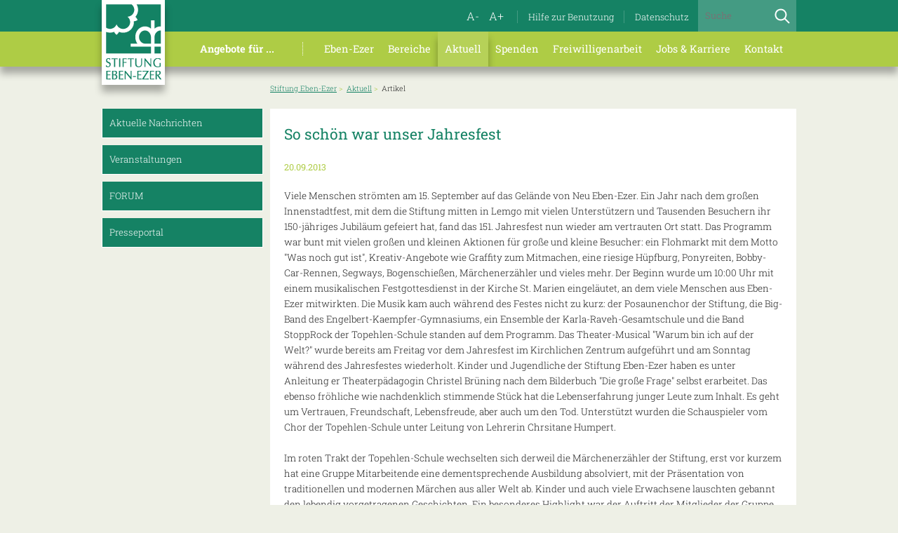

--- FILE ---
content_type: text/html; charset=utf-8
request_url: https://www.eben-ezer.de/artikel/so-schoen-war-unser-jahresfest.html
body_size: 8182
content:
<!DOCTYPE html>
<html lang="de">
<head>

  <meta charset="utf-8">
  <title>So schön war unser Jahresfest - Stiftung Eben-Ezer  	</title>
  <base href="https://www.eben-ezer.de/"><!--[if IE]></base><![endif]-->

    <meta name="robots" content="index,follow">
    <meta name="description" content="">
  <meta name="keywords" content="">
  <meta name="generator" content="Contao Open Source CMS">

  <meta name="viewport" content="width=device-width,initial-scale=1.0">
  <style>#left{width:240px;right:240px}#container{padding-left:240px}</style>
  <link rel="stylesheet" href="assets/css/layout.min.css,responsive.min.css,colorbox.min.css,swipe.min.css...-58f6ce64.css">    <script src="assets/js/jquery.min.js-c31f118d.js"></script><meta property="og:image" content="https://www.eben-ezer.de/assets/images/5/jahresfest_2013-7c2cad3c.jpg"><link type="application/rss+xml" rel="alternate" href="http://www.eben-ezer.de/share/rss_nachrichten.xml" title="Aktuelle Nachrichten"><link type="application/rss+xml" rel="alternate" href="http://www.eben-ezer.de/share/rss_veranstaltungen.xml" title="Aktuelle Veranstaltungen"><meta name="viewport" content="width=device-width, initial-scale=1.0">
<meta name="apple-mobile-web-app-title" content="Eben-Ezer">
<!--<script src="/files/ebenezer/theme/scripts/cookieconsent/cookieconsent.min.js"></script>
<link type="text/css" href="/files/ebenezer/theme/scripts/cookieconsent/cookieconsent.min.css" rel="stylesheet">-->
  
    <script src="/files/ebenezer/theme/scripts/jquery-migrate-1.4.1.min.js"></script>
</head>
<body class="mac chrome blink ch131 cookies-not-set">

  
  <div id="wrapper">
  
  <div id="page">

          <header id="header">
          
<div class="container">
<div id="logo">
	<h1><a href="/" class="logolink"><span class="hidden">Stiftung Eben-Ezer</span></a></h1>
	<img src="files/ebenezer/theme/images/logo@2x.png" style="width: 90px; height: auto;" alt="Eben-Ezer Logo" class="hidden" id="printlogo">
</div>
<!--<div id="dev"></div>-->
</div>
<div id="top" class="dark_bg">
	<div class="container">
		<div id="fontsize" class="nomobile">
			<a href="javascript:void(0);" class="fontsize_link fontsize_minus">A-</a>
			<a href="javascript:void(0);" class="fontsize_link fontsize_plus">A+</a>
			<a href="kontakt/hinweise-zur-benutzung.html"  class="help" title="Hinweise zur Benutzung der Internetseite">Hilfe zur Benutzung</a>
			<a href="datenschutz.html"  class="help" title="Hinweise zum Datenschutz">Datenschutz</a>
		</div>
				
		<div id="search" class="soft_dark_bg">
			<form action="/service-kontakt/suche.html" id="tl_search" method="get">
				<input type="search" name="keywords" placeholder="Suche" class="search_input soft_dark_bg">
				<input type="image" src="/files/ebenezer/theme/images/blind.png" name="search_submit" class="search_submit" alt="S">
			</form>
		</div>
	</div>		
</div>
<!-- indexer::stop -->
<nav class="mod_navigation block" itemscope itemtype="http://schema.org/SiteNavigationElement">

  
  <a href="artikel/so-schoen-war-unser-jahresfest.html#skipNavigation2" class="invisible">Navigation überspringen</a>

  
<div id="navi" class="light_bg">
<div class="container">
	<div class="navi_toggle nodesktop"><span class="hidden">Menü</span></div>
	<nav>

<ul class="level_1 normal 1">
            <li class="submenu first angebote"><a href="angebote.html" title="Angebote für ..." class="submenu first">Angebote für ...</a>

<ul class="level_2 dropdownnavi 2">
            <li class="first angebote/menschen-mit-behinderung"><a href="angebote/menschen-mit-behinderung.html" title="Menschen mit Behinderung" class="first">Menschen mit Behinderung</a></li>
                <li><a href="https://kinder-jugendliche.eben-ezer.de/kinder-und-jugendliche-stiftung-eben-ezer.html" title="Kinder &amp; junge Erwachsene">Kinder & junge Erwachsene</a></li>
                <li><a href="angebote/angehoerige.html" title="Angehörige">Angehörige</a></li>
                <li><a href="bereiche/bereiche/diakonie-ambulant.html" title="Ältere Menschen">Ältere Menschen</a></li>
                <li><a href="angebote/mitarbeitende.html" title="Mitarbeiter*innen">Mitarbeiter*innen</a></li>
                <li class="last angebote/berufliche-bildung"><a href="angebote/berufliche-bildung.html" title="Berufliche Bildung" class="last">Berufliche Bildung</a></li>
      </ul>

</li>
                <li class="submenu eben-ezer"><a href="eben-ezer.html" title="Eben-Ezer" class="submenu">Eben-Ezer</a>

<ul class="level_2 dropdownnavi 2">
            <li class="first ueber-uns"><a href="ueber-uns.html" title="Über uns" class="first">Über uns</a></li>
                <li><a href="geschichte.html" title="Geschichte">Geschichte</a></li>
                <li class="submenu geschichte/digitales-gedenkbuch"><a href="geschichte/digitales-gedenkbuch.html" title="Gegen das Vergessen" class="submenu">Gegen das Vergessen</a>

<ul class="level_3 bigdropdownnavi 3">
            <li class="first eben-ezer/geschichte/digitales-gedenkbuch/euthanasie"><a href="eben-ezer/geschichte/digitales-gedenkbuch/euthanasie.html" title="Digitales Gedenkbuch Euthanasie" class="first">Digitales Gedenkbuch Euthanasie</a></li>
                <li><a href="eben-ezer/geschichte/digitales-gedenkbuch/zwangssterilisation.html" title="Digitales Gedenkbuch Zwangssterilisation">Digitales Gedenkbuch Zwangssterilisation</a></li>
                <li class="last eben-ezer/geschichte/digitales-gedenkbuch/publikationen-und-dokumentationen"><a href="eben-ezer/geschichte/digitales-gedenkbuch/publikationen-und-dokumentationen.html" title="Publikationen und Dokumentationen" class="last">Publikationen und Dokumentationen</a></li>
      </ul>

</li>
                <li><a href="ansprechpartner.html" title="Ansprechpartner*innen">Ansprechpartner*innen</a></li>
                <li><a href="eben-ezer/stiftungsfilme.html" title="Stiftungsfilme">Stiftungsfilme</a></li>
                <li class="last kooperationspartner"><a href="kooperationspartner.html" title="Kooperationspartner" class="last">Kooperationspartner</a></li>
      </ul>

</li>
                <li class="submenu bereiche"><a href="bereiche.html" title="Bereiche" class="submenu">Bereiche</a>

<ul class="level_2 dropdownnavi 2">
            <li class="submenu first bereiche/bereiche"><a href="bereiche/bereiche.html" title="Bereiche" class="submenu first">Bereiche</a>

<ul class="level_3 bigdropdownnavi 3">
            <li class="first wohnen"><a href="wohnen.html" title="Wohnen" class="first">Wohnen</a></li>
                <li><a href="bereiche/bereiche/werkstatt-fuer-behinderte-menschen.html" title="eeWerk">eeWerk</a></li>
                <li><a href="foerderstaette.html" title="Förderstätte">Förderstätte</a></li>
                <li><a href="haus-der-vielfalt.html" title="Haus der Vielfalt">Haus der Vielfalt</a></li>
                <li><a href="kirchengemeinde.html" title="Kirchengemeinde">Kirchengemeinde</a></li>
                <li><a href="kirchenmusik-eben-ezer.html" title="Kirchenmusik Eben-Ezer">Kirchenmusik Eben-Ezer</a></li>
                <li><a href="kunstwerkstatt.html" title="Kunstwerkstatt">Kunstwerkstatt</a></li>
                <li><a href="medizinisch-psychologisch-therapeutischer-bereich.html" title="Medizin, Psychologie und Therapie">Medizin, Psychologie und Therapie</a></li>
                <li class="last tierprojekt-animal"><a href="tierprojekt-animal.html" title="Tierprojekt ANIMAL" class="last">Tierprojekt ANIMAL</a></li>
      </ul>

</li>
                <li class="submenu bereiche/stiftungsbetriebe"><a href="bereiche/stiftungsbetriebe.html" title="Stiftungsbetriebe" class="submenu">Stiftungsbetriebe</a>

<ul class="level_3 bigdropdownnavi 3">
            <li class="first cafe-vielfalt"><a href="cafe-vielfalt.html" title="Café Vielfalt" class="first">Café Vielfalt</a></li>
                <li><a href="bereiche/bereiche/diakonie-ambulant.html" title="Diakonie ambulant">Diakonie ambulant</a></li>
                <li><a href="bereiche/garten-und-landschaftsbau.html" title="Garten- und Landschaftsbau">Garten- und Landschaftsbau</a></li>
                <li><a href="liemer-lilie.html" title="Liemer Lilie">Liemer Lilie</a></li>
                <li><a href="bereiche/stiftungsbetriebe/kleiderspenden-boutique.html" title="Kleiderspenden/Boutique">Kleiderspenden/Boutique</a></li>
                <li><a href="http://eben-ezer-werkstattshop.de/" title="eeWerk-Shop" target="_blank">eeWerk-Shop</a></li>
                <li class="last bereiche/stiftungsbetriebe/integrative-sportgemeinschaft-eben-ezer-e-v"><a href="http://www.isg-eben-ezer.de" title="Integrative Sportgemeinschaft Eben-Ezer e. V." class="last" target="_blank">Integrative Sportgemeinschaft Eben-Ezer e. V.</a></li>
      </ul>

</li>
                <li class="submenu last bereiche/bildungsangebote"><a href="bereiche/bildungsangebote.html" title="Bildungsangebote" class="submenu last">Bildungsangebote</a>

<ul class="level_3 bigdropdownnavi 3">
            <li class="first berufskolleg"><a href="berufskolleg.html" title="Berufskolleg" class="first">Berufskolleg</a></li>
                <li><a href="https://kinder-jugendliche.eben-ezer.de/startseite.html" title="Bereich Kinder und junge Erwachsene" target="_blank">Bereich Kinder und junge Erwachsene</a></li>
                <li><a href="https://kitas.eben-ezer.de/" title="Kindertageseinrichtungen / Familienzentren" target="_blank">Kindertageseinrichtungen / Familienzentren</a></li>
                <li><a href="https://kinder-jugendliche.eben-ezer.de/unsere-angebote/jugendhilfe.html" title="Jugendhilfe" target="_blank">Jugendhilfe</a></li>
                <li><a href="https://topehlen-schule.eben-ezer.de/" title="Topehlen-Schule" target="_blank">Topehlen-Schule</a></li>
                <li><a href="https://ostschule.eben-ezer.de" title="Ostschule" target="_blank">Ostschule</a></li>
                <li class="last bereiche/bildungsangebote/begleitete-elternschaft"><a href="https://familien.eben-ezer.de" title="Begleitete Elternschaft" class="last" target="_blank">Begleitete Elternschaft</a></li>
      </ul>

</li>
      </ul>

</li>
                <li class="submenu trail aktuell"><a href="aktuelle-nachrichten.html" title="Aktuell" class="submenu trail">Aktuell</a>

<ul class="level_2 dropdownnavi 2">
            <li class="sibling first aktuelle-nachrichten"><a href="aktuelle-nachrichten.html" title="Aktuelle Nachrichten" class="sibling first">Aktuelle Nachrichten</a></li>
                <li class="sibling veranstaltungen"><a href="veranstaltungen.html" title="Veranstaltungen" class="sibling">Veranstaltungen</a></li>
                <li class="sibling aktuell/forum"><a href="https://www.eben-ezer.de/files/ebenezer/downloads/forum/eben-ezer-forum-2025-3.pdf" title="FORUM" class="sibling" target="_blank">FORUM</a></li>
                <li class="submenu sibling last presseportal"><a href="presseportal.html" title="Presseportal" class="submenu sibling last">Presseportal</a>

<ul class="level_3 bigdropdownnavi 3">
            <li class="first aktuell/presseportal/pressearchiv"><a href="aktuell/presseportal/pressearchiv.html" title="Pressearchiv" class="first">Pressearchiv</a></li>
                <li class="last aktuell/pressespiegel-archiv"><a href="aktuell/pressespiegel-archiv.html" title="Pressespiegel (Archiv)" class="last">Pressespiegel (Archiv)</a></li>
      </ul>

</li>
      </ul>

</li>
                <li class="submenu spenden"><a href="spenden.html" title="Spenden" class="submenu">Spenden</a>

<ul class="level_2 dropdownnavi 2">
            <li class="first spenden/online-spende"><a href="spenden/online-spende.html" title="Online-Spende" class="first">Online-Spende</a></li>
                <li class="last spenden/vermaechtnisse-und-nachlaesse"><a href="spenden/vermaechtnisse-und-nachlaesse.html" title="Vermächtnisse und Nachlässe" class="last">Vermächtnisse und Nachlässe</a></li>
      </ul>

</li>
                <li class="submenu freiwilligenarbeit"><a href="freiwilligenarbeit.html" title="Freiwilligenarbeit" class="submenu">Freiwilligenarbeit</a>

<ul class="level_2 dropdownnavi 2">
            <li class="first freiwilligenarbeit/foerderverein"><a href="freiwilligenarbeit/foerderverein.html" title="Förderverein" class="first">Förderverein</a></li>
                <li class="last freiwilligenarbeit/ehrenamt-und-freiwilliges-engagement"><a href="freiwilligenarbeit/ehrenamt-und-freiwilliges-engagement.html" title="Ehrenamt und freiwilliges Engagement" class="last">Ehrenamt und freiwilliges Engagement</a></li>
      </ul>

</li>
                <li class="submenu karriere"><a href="https://karriere.eben-ezer.de/" title="Jobs &amp; Karriere" class="submenu" target="_blank">Jobs & Karriere</a>

<ul class="level_2 dropdownnavi 2">
            <li class="first karriere/zum-karriereportal"><a href="https://karriere.eben-ezer.de" title="zum Karriereportal" class="first" target="_blank">zum Karriereportal</a></li>
                <li class="last bewerbung"><a href="bewerbung.html" title="Bewerbung" class="last">Bewerbung</a></li>
      </ul>

</li>
                <li class="submenu last kontakt"><a href="kontakt.html" title="Kontakt" class="submenu last">Kontakt</a>

<ul class="level_2 dropdownnavi 2">
            <li class="first anfahrt"><a href="anfahrt.html" title="Anfahrt" class="first">Anfahrt</a></li>
                <li><a href="ansprechpartner.html" title="Ansprechpartner*innen">Ansprechpartner*innen</a></li>
                <li><a href="datenschutz.html" title="Datenschutz">Datenschutz</a></li>
                <li class="last impressum"><a href="impressum.html" title="Impressum" class="last">Impressum</a></li>
      </ul>

</li>
      </ul>

	</nav>
</div>
</div>

  <span id="skipNavigation2" class="invisible"></span>

</nav>
<!-- indexer::continue -->
      </header>
    
    
    
    <div class="container">
    <div class="custom">

<div id="headerimg">
<div class="inside">

</div>
</div>

</div>
    <div id="container">

          <div id="main" class="main_content">
	        <div class="inside">
		        
<!-- indexer::stop -->
<div class="mod_breadcrumb block">

        
  
  <ul class="rs_skip">
                          <li class="first"><a href="" title="Stiftung Eben-Ezer">Stiftung Eben-Ezer</a></li>
                                    <li><a href="aktuelle-nachrichten.html" title="Aktuell">Aktuell</a></li>
                                    <li class="active last">Artikel</li>
                </ul>


</div>
<!-- indexer::continue -->


  <div class="mod_article first last block" id="article-10">
    
          <div class="mod_newsreader block">

  
  

<div class="layout_full block">

  <h2>So schön war unser Jahresfest</h2>
  
    


      <p class="info"><time datetime="2013-09-20T10:22:00+02:00">20.09.2013</time>  </p>
  
  
      
<div class="ce_text block">

        
  

      <p>Viele Menschen strömten am 15. September auf das Gelände von Neu Eben-Ezer. Ein Jahr nach dem großen Innenstadtfest, mit dem die Stiftung mitten in Lemgo mit vielen Unterstützern und Tausenden Besuchern ihr 150-jähriges Jubiläum gefeiert hat, fand das 151. Jahresfest nun wieder am vertrauten Ort statt. Das Programm war bunt mit vielen großen und kleinen Aktionen für große und kleine Besucher: ein Flohmarkt mit dem Motto "Was noch gut ist", Kreativ-Angebote wie Graffity zum Mitmachen, eine riesige Hüpfburg, Ponyreiten, Bobby-Car-Rennen, Segways, Bogenschießen, Märchenerzähler und vieles mehr. Der Beginn wurde um 10:00 Uhr mit einem musikalischen Festgottesdienst in der Kirche St. Marien eingeläutet, an dem viele Menschen aus Eben-Ezer mitwirkten. Die Musik kam auch während des Festes nicht zu kurz: der Posaunenchor der Stiftung, die Big-Band des Engelbert-Kaempfer-Gymnasiums, ein Ensemble der Karla-Raveh-Gesamtschule und die Band StoppRock der Topehlen-Schule standen auf dem Programm. Das Theater-Musical "Warum bin ich auf der Welt?" wurde bereits am Freitag vor dem Jahresfest im Kirchlichen Zentrum aufgeführt und am Sonntag während des Jahresfestes wiederholt. Kinder und Jugendliche der Stiftung Eben-Ezer haben es unter Anleitung er Theaterpädagogin Christel Brüning nach dem Bilderbuch "Die große Frage" selbst erarbeitet. Das ebenso fröhliche wie nachdenklich stimmende Stück hat die Lebenserfahrung junger Leute zum Inhalt. Es geht um Vertrauen, Freundschaft, Lebensfreude, aber auch um den Tod. Unterstützt wurden die Schauspieler vom Chor der Topehlen-Schule unter Leitung von Lehrerin Chrsitane Humpert.<br><br>Im roten Trakt der Topehlen-Schule wechselten sich derweil die Märchenerzähler der Stiftung, erst vor kurzem hat eine Gruppe Mitarbeitende eine dementsprechende Ausbildung absolviert, mit der Präsentation von traditionellen und modernen Märchen aus aller Welt ab. Kinder und auch viele Erwachsene lauschten gebannt den lebendig vorgetragenen Geschichten. Ein besonderes Highlight war der Auftritt der Mitglieder der Gruppe "Heiden Spektakel". Die Mittelalterfans hatten im Eingangsbereich von Neu Eben-Ezer vor dem Kesselhaus ein uriges Lager, wie sie zur Zeit unserer Altvorderen üblich waren, aufgeschlagen und demonstrierten in typischen Gewändern und in alter Sprache sehr lebensecht das damalige Lagerleben. Eine sehr alte Flechttechnik, das Finger-Loopen, wurde gezeigt und konnte ausprobiert werden. Ein Feuerspucker führte sein Können vor, ein Ritter präsentierte stolz seine Waffen und erklärte die Rüstung, die damals im Kampf getragen wurde. "Ein Kettenhemd, wie ich es trage, wiegt rund 40 Kilo. Es zu tragen ist ein tolles Gefühl – wenn man sich daran gewöhnt hat", sagte er dem erstaunten Publikum.<br><br>Als Moderator und Walking Act hatten die Organisatoren Rapunzel verpflichtet, die samt Zopf und Turm und in Begleitung eines weiblichen Prinzen auf dem Gelände unterwegs war und schwatzend mit den Leuten in Kontakt trat. Rapunzel wurde von dem Schauspieler Matthias Mawick vom Stelzentheater Bielefeld dargestellt. Eine skurrile Performance, die bei großen und kleinen Gästen sehr gut ankam und für viele Lacher sorgte. Das traditionelle Fußballspiel "Bewohner gegen Mitarbeiter" am Ende des Festes ging unentschieden aus (3:3).</p>  
  
  

</div>

<div class="ce_gallery block">

        
  
  
<ul class="cols_3" itemscope itemtype="http://schema.org/ImageGallery">
                    <li class="row_0 row_first even col_0 col_first">
          
<figure class="image_container" style="margin-top:20px;margin-right:20px;">
      <a href="files/ebenezer/nachrichten/jahresfest_2013.jpg" data-lightbox="lb324">
  
  

<img src="assets/images/c/jahresfest_2013-d0b6c027.jpg" width="210" height="140" alt="" itemprop="image">


      </a>
  
  </figure>
        </li>
                        <li class="row_0 row_first even col_1">
          
<figure class="image_container" style="margin-top:20px;margin-right:20px;">
      <a href="files/ebenezer/nachrichten/jahresfest_2013_02.jpg" data-lightbox="lb324">
  
  

<img src="assets/images/9/jahresfest_2013_02-78edef86.jpg" width="210" height="140" alt="" itemprop="image">


      </a>
  
  </figure>
        </li>
                        <li class="row_0 row_first even col_2 col_last">
          
<figure class="image_container" style="margin-top:20px;margin-right:20px;">
      <a href="files/ebenezer/nachrichten/jahresfest_2013_03.jpg" data-lightbox="lb324">
  
  

<img src="assets/images/8/jahresfest_2013_03-2fe0c65c.jpg" width="210" height="140" alt="" itemprop="image">


      </a>
  
  </figure>
        </li>
                              <li class="row_1 odd col_0 col_first">
          
<figure class="image_container" style="margin-top:20px;margin-right:20px;">
      <a href="files/ebenezer/nachrichten/jahresfest_2013_04.jpg" data-lightbox="lb324">
  
  

<img src="assets/images/5/jahresfest_2013_04-383cbd9c.jpg" width="210" height="140" alt="" itemprop="image">


      </a>
  
  </figure>
        </li>
                        <li class="row_1 odd col_1">
          
<figure class="image_container" style="margin-top:20px;margin-right:20px;">
      <a href="files/ebenezer/nachrichten/jahresfest_2013_05.jpg" data-lightbox="lb324">
  
  

<img src="assets/images/3/jahresfest_2013_05-d80ce752.jpg" width="210" height="140" alt="" itemprop="image">


      </a>
  
  </figure>
        </li>
                        <li class="row_1 odd col_2 col_last">
          
<figure class="image_container" style="margin-top:20px;margin-right:20px;">
      <a href="files/ebenezer/nachrichten/jahresfest_2013_06.jpg" data-lightbox="lb324">
  
  

<img src="assets/images/c/jahresfest_2013_06-6970ae4e.jpg" width="210" height="140" alt="" itemprop="image">


      </a>
  
  </figure>
        </li>
                              <li class="row_2 even col_0 col_first">
          
<figure class="image_container" style="margin-top:20px;margin-right:20px;">
      <a href="files/ebenezer/nachrichten/jahresfest_2013_07.jpg" data-lightbox="lb324">
  
  

<img src="assets/images/3/jahresfest_2013_07-818ab9b8.jpg" width="210" height="140" alt="" itemprop="image">


      </a>
  
  </figure>
        </li>
                        <li class="row_2 even col_1">
          
<figure class="image_container" style="margin-top:20px;margin-right:20px;">
      <a href="files/ebenezer/nachrichten/jahresfest_2013_08.jpg" data-lightbox="lb324">
  
  

<img src="assets/images/4/jahresfest_2013_08-c1f210f5.jpg" width="210" height="140" alt="" itemprop="image">


      </a>
  
  </figure>
        </li>
                        <li class="row_2 even col_2 col_last">
          
<figure class="image_container" style="margin-top:20px;margin-right:20px;">
      <a href="files/ebenezer/nachrichten/jahresfest_2013_09.jpg" data-lightbox="lb324">
  
  

<img src="assets/images/2/jahresfest_2013_09-ba9e4192.jpg" width="210" height="140" alt="" itemprop="image">


      </a>
  
  </figure>
        </li>
                              <li class="row_3 odd col_0 col_first">
          
<figure class="image_container" style="margin-top:20px;margin-right:20px;">
      <a href="files/ebenezer/nachrichten/jahresfest_2013_10.jpg" data-lightbox="lb324">
  
  

<img src="assets/images/a/jahresfest_2013_10-520051da.jpg" width="210" height="140" alt="" itemprop="image">


      </a>
  
  </figure>
        </li>
                        <li class="row_3 odd col_1">
          
<figure class="image_container" style="margin-top:20px;margin-right:20px;">
      <a href="files/ebenezer/nachrichten/jahresfest_2013_11.jpg" data-lightbox="lb324">
  
  

<img src="assets/images/5/jahresfest_2013_11-f7108b81.jpg" width="210" height="140" alt="" itemprop="image">


      </a>
  
  </figure>
        </li>
                        <li class="row_3 odd col_2 col_last">
          
<figure class="image_container" style="margin-top:20px;margin-right:20px;">
      <a href="files/ebenezer/nachrichten/jahresfest_2013_12.jpg" data-lightbox="lb324">
  
  

<img src="assets/images/6/jahresfest_2013_12-15f080d1.jpg" width="210" height="140" alt="" itemprop="image">


      </a>
  
  </figure>
        </li>
                              <li class="row_4 even col_0 col_first">
          
<figure class="image_container" style="margin-top:20px;margin-right:20px;">
      <a href="files/ebenezer/nachrichten/jahresfest_2013_13.jpg" data-lightbox="lb324">
  
  

<img src="assets/images/c/jahresfest_2013_13-ec74fb21.jpg" width="210" height="140" alt="" itemprop="image">


      </a>
  
  </figure>
        </li>
                        <li class="row_4 even col_1">
          
<figure class="image_container" style="margin-top:20px;margin-right:20px;">
      <a href="files/ebenezer/nachrichten/jahresfest_2013_14.jpg" data-lightbox="lb324">
  
  

<img src="assets/images/d/jahresfest_2013_14-c78dd2e5.jpg" width="210" height="140" alt="" itemprop="image">


      </a>
  
  </figure>
        </li>
                        <li class="row_4 even col_2 col_last">
          
<figure class="image_container" style="margin-top:20px;margin-right:20px;">
      <a href="files/ebenezer/nachrichten/jahresfest_2013_15.jpg" data-lightbox="lb324">
  
  

<img src="assets/images/8/jahresfest_2013_15-c3354717.jpg" width="210" height="140" alt="" itemprop="image">


      </a>
  
  </figure>
        </li>
                              <li class="row_5 row_last odd col_0 col_first">
          
<figure class="image_container" style="margin-top:20px;margin-right:20px;">
      <a href="files/ebenezer/nachrichten/jahresfest_2013_16.jpg" data-lightbox="lb324">
  
  

<img src="assets/images/5/jahresfest_2013_16-55a33ece.jpg" width="210" height="140" alt="" itemprop="image">


      </a>
  
  </figure>
        </li>
                        <li class="row_5 row_last odd col_1">
          
<figure class="image_container" style="margin-top:20px;margin-right:20px;">
      <a href="files/ebenezer/nachrichten/jahresfest_2013_17.jpg" data-lightbox="lb324">
  
  

<img src="assets/images/7/jahresfest_2013_17-1ef10974.jpg" width="210" height="140" alt="" itemprop="image">


      </a>
  
  </figure>
        </li>
                        <li class="row_5 row_last odd col_2 col_last">
          
<figure class="image_container" style="margin-top:20px;margin-right:20px;">
      <a href="files/ebenezer/nachrichten/jahresfest_2013_18.jpg" data-lightbox="lb324">
  
  

<img src="assets/images/d/jahresfest_2013_18-459c59bb.jpg" width="210" height="140" alt="" itemprop="image">


      </a>
  
  </figure>
        </li>
            </ul>
  

</div>

<div class="ce_hyperlink block">

            <h2>Weitere Informationen</h2>
      
  
<div class="linkit">  
      <a href="http://bilder.lz-online.de/lemgo/stadtfest_in_eben-ezer/1131457.html" class="more hyperlink_txt" title="Hier geht´s zur LZ-Bildergalerie" target="_blank">
      Hier geht´s zur LZ-Bildergalerie    </a>
  </div>  


</div>
  
  
</div>

  <!-- indexer::stop -->
  <p class="back"><a href="javascript:history.go(-1)" class="more_button light_bg" title="Zurück">+ Zurück</a></p>
  <!-- indexer::continue -->

  
</div>
    
      </div>

		        	        </div>
          </div>
        
          	        <aside id="left">
	          <div class="inside">
	            
<!-- indexer::stop -->
<nav class="mod_navigation block" itemscope itemtype="http://schema.org/SiteNavigationElement">

  
  <a href="artikel/so-schoen-war-unser-jahresfest.html#skipNavigation22" class="invisible">Navigation überspringen</a>

  <div id="subnavi">
<nav>
<ul class="level_1">
            <li class="sibling first"><a href="aktuelle-nachrichten.html" title="Aktuelle Nachrichten" class="sibling first">Aktuelle Nachrichten</a></li>
                <li class="sibling"><a href="veranstaltungen.html" title="Veranstaltungen" class="sibling">Veranstaltungen</a></li>
                <li class="sibling"><a href="https://www.eben-ezer.de/files/ebenezer/downloads/forum/eben-ezer-forum-2025-3.pdf" title="FORUM" class="sibling" target="_blank">FORUM</a></li>
                <li class="submenu sibling last"><a href="presseportal.html" title="Presseportal" class="submenu sibling last">Presseportal</a><ul class="level_2">
            <li class="first"><a href="aktuell/presseportal/pressearchiv.html" title="Pressearchiv" class="first">Pressearchiv</a></li>
                <li class="last"><a href="aktuell/pressespiegel-archiv.html" title="Pressespiegel (Archiv)" class="last">Pressespiegel (Archiv)</a></li>
      </ul>
</li>
      </ul>
</nav>
</div>

  <span id="skipNavigation22" class="invisible"></span>

</nav>
<!-- indexer::continue -->
	          </div>
	        </aside>
	              
	      	      
	</div>
	    </div>
    

          <footer id="footer" class="soft_light_bg">
          
<div class="footer_text light_bg">
	<div class="container">
		<strong>Stiftung Eben-Ezer</strong>  <span class="dot">.</span>  Diakonie für ein Leben in Vielfalt  <span class="dot">.</span>  Volkeningweg 2-4   <span class="dot">.</span>  32657 Lemgo  <span class="dot">.</span>  Tel. 05261 215-0  <span class="dot">.</span>  E-Mail: <a href="&#109;&#97;&#105;&#108;&#116;&#111;&#58;&#105;&#x6E;&#102;&#x6F;&#64;&#x65;&#98;&#x65;&#110;&#x2D;&#101;&#x7A;&#101;&#x72;&#46;&#x64;&#101;" class="email">&#105;&#x6E;&#102;&#x6F;&#64;&#x65;&#98;&#x65;&#110;&#x2D;&#101;&#x7A;&#101;&#x72;&#46;&#x64;&#101;</a>
	</div>
</div>
<!-- indexer::stop -->
<div class="mod_sitemap block">

        
  
  <div class="footer_sitemap dark nomobile">
<div class="container">
	<nav>
	<ul class="level_1">
	  	    	    <li class="submenu first"><h6><a href="angebote.html" title="Angebote für ..." class="submenu first">Angebote für ...</a></h6>
	<ul class="level_2">
	  	      <li class="first"><a href="angebote/menschen-mit-behinderung.html" title="Menschen mit Behinderung" class="first">Menschen mit Behinderung</a></li>
	  	      <li><a href="https://kinder-jugendliche.eben-ezer.de/kinder-und-jugendliche-stiftung-eben-ezer.html" title="Kinder &amp; junge Erwachsene">Kinder & junge Erwachsene</a></li>
	  	      <li><a href="angebote/angehoerige.html" title="Angehörige">Angehörige</a></li>
	  	      <li><a href="bereiche/bereiche/diakonie-ambulant.html" title="Ältere Menschen">Ältere Menschen</a></li>
	  	      <li><a href="angebote/mitarbeitende.html" title="Mitarbeiter*innen">Mitarbeiter*innen</a></li>
	  	      <li class="last"><a href="angebote/berufliche-bildung.html" title="Berufliche Bildung" class="last">Berufliche Bildung</a></li>
	  	</ul>
	
</li>
	 		  	    	    <li class="submenu"><h6><a href="eben-ezer.html" title="Eben-Ezer" class="submenu">Eben-Ezer</a></h6>
	<ul class="level_2">
	  	      <li class="first"><a href="ueber-uns.html" title="Über uns" class="first">Über uns</a></li>
	  	      <li><a href="geschichte.html" title="Geschichte">Geschichte</a></li>
	  	      <li><a href="geschichte/digitales-gedenkbuch.html" title="Gegen das Vergessen">Gegen das Vergessen</a></li>
	  	      <li><a href="ansprechpartner.html" title="Ansprechpartner*innen">Ansprechpartner*innen</a></li>
	  	      <li><a href="eben-ezer/stiftungsfilme.html" title="Stiftungsfilme">Stiftungsfilme</a></li>
	  	      <li class="last"><a href="kooperationspartner.html" title="Kooperationspartner" class="last">Kooperationspartner</a></li>
	  	</ul>
	
</li>
	 		  	    	    <li class="submenu"><h6><a href="bereiche.html" title="Bereiche" class="submenu">Bereiche</a></h6>
	<ul class="level_2">
	  	      <li class="first"><a href="bereiche/bereiche.html" title="Bereiche" class="first">Bereiche</a></li>
	  	      <li><a href="bereiche/stiftungsbetriebe.html" title="Stiftungsbetriebe">Stiftungsbetriebe</a></li>
	  	      <li class="last"><a href="bereiche/bildungsangebote.html" title="Bildungsangebote" class="last">Bildungsangebote</a></li>
	  	</ul>
	
</li>
	 		  	    	    <li class="submenu trail"><h6><a href="aktuelle-nachrichten.html" title="Aktuell" class="submenu trail">Aktuell</a></h6>
	<ul class="level_2">
	  	      <li class="sibling first"><a href="aktuelle-nachrichten.html" title="Aktuelle Nachrichten" class="sibling first">Aktuelle Nachrichten</a></li>
	  	      <li class="sibling"><a href="veranstaltungen.html" title="Veranstaltungen" class="sibling">Veranstaltungen</a></li>
	  	      <li class="sibling"><a href="https://www.eben-ezer.de/files/ebenezer/downloads/forum/eben-ezer-forum-2025-3.pdf" title="FORUM" class="sibling" target="_blank">FORUM</a></li>
	  	      <li class="sibling last"><a href="presseportal.html" title="Presseportal" class="sibling last">Presseportal</a></li>
	  	</ul>
	
</li>
	 		  	    	    <li class="submenu"><h6><a href="spenden.html" title="Spenden" class="submenu">Spenden</a></h6>
	<ul class="level_2">
	  	      <li class="first"><a href="spenden/online-spende.html" title="Online-Spende" class="first">Online-Spende</a></li>
	  	      <li class="last"><a href="spenden/vermaechtnisse-und-nachlaesse.html" title="Vermächtnisse und Nachlässe" class="last">Vermächtnisse und Nachlässe</a></li>
	  	</ul>
	
</li>
	 		  	    	    <li class="submenu"><h6><a href="freiwilligenarbeit.html" title="Freiwilligenarbeit" class="submenu">Freiwilligenarbeit</a></h6>
	<ul class="level_2">
	  	      <li class="first"><a href="freiwilligenarbeit/foerderverein.html" title="Förderverein" class="first">Förderverein</a></li>
	  	      <li class="last"><a href="freiwilligenarbeit/ehrenamt-und-freiwilliges-engagement.html" title="Ehrenamt und freiwilliges Engagement" class="last">Ehrenamt und freiwilliges Engagement</a></li>
	  	</ul>
	
</li>
	 		  	    	    <li class="submenu"><h6><a href="https://karriere.eben-ezer.de/" title="Jobs &amp; Karriere" class="submenu" target="_blank">Jobs & Karriere</a></h6>
	<ul class="level_2">
	  	      <li class="first"><a href="https://karriere.eben-ezer.de" title="zum Karriereportal" class="first" target="_blank">zum Karriereportal</a></li>
	  	      <li class="last"><a href="bewerbung.html" title="Bewerbung" class="last">Bewerbung</a></li>
	  	</ul>
	
</li>
	 		  	    	    <li class="submenu last"><h6><a href="kontakt.html" title="Kontakt" class="submenu last">Kontakt</a></h6>
	<ul class="level_2">
	  	      <li class="first"><a href="anfahrt.html" title="Anfahrt" class="first">Anfahrt</a></li>
	  	      <li><a href="ansprechpartner.html" title="Ansprechpartner*innen">Ansprechpartner*innen</a></li>
	  	      <li><a href="datenschutz.html" title="Datenschutz">Datenschutz</a></li>
	  	      <li class="last"><a href="impressum.html" title="Impressum" class="last">Impressum</a></li>
	  	</ul>
	
</li>
	 		  	</ul>
	</nav>
</div>
</div>


</div>
<!-- indexer::continue -->

<hr class="soft_light">
<div class="footer_spenden">
	<div class="container">
		<div class="cols_4">
			<div class="col_1">
				<p>Sie möchten Eben-Ezer unterstützen?  <br>Zukunft sichern, Lebensfreude spenden!</p>
			</div>
			<div class="col_2">
			<strong style="font-size: 12.4px">v. Bodelschwinghsche Stiftungen Bethel</strong><br>
Sparkasse Bielefeld<br>
DE48 4805 0161 0000 0040 77<br>
Stichwort: Eben-Ezer<br><br>
			</div>
			<div class="col_3" style="text-align: center; margin-bottom: 30px">
				<a href="spenden/online-spende.html" class="more_button dark_bg">Online-Spende</a>
			</div>
			<div class="col_4 textalign_right col_last">
				<!--<a href="&#123;&#123;link_url::7|urlattr&#125;&#125;" class="more_button pop light_bg">mehr Infos +</a>-->
				
				<div style="padding: 10px; text-align: center; margin: 0 0px">
					<a href="files/ebenezer/downloads/dokumente/urkunde-spendenzertifikat-2022-stiftung-eben-ezer.pdf" target="_blank"><img src="/files/ebenezer/downloads/logos/siegel-spendenzertifikat-deutscher-spendenrat.png" style="width: auto; height: 120px; margin: 0 auto; display: block"></a>
				</div>
			</div>
			<div class="clear"></div>
		</div>
	</div>
</div>
<div class="footer_bethel">
	<div class="container">
		<a href="https://www.bethel.de" target="_blank" class="logolink_bethel"><img src="/files/ebenezer/theme/images/logo-bethel-white.png" alt="Bethel" style="display: block; margin: 0"></a>
	</div>
</div>
<div class="footer_bottom dark_bg">
	<div class="container">
		<div class="cols_3">
			<div class="col_1 footer_bottom_imprint">
				<a href="impressum.html" title="Impressum">Impressum</a> <span class="dot">.</span>  <a href="datenschutz.html" title="Datenschutz">Datenschutz</a>  <span class="dot">.</span>  <a href="presseportal.html" title="Presseportal">Presseportal</a> 
			</div>
			<div class="col_2 footer_bottom_fb">
				<a href="https://www.facebook.com/pages/Stiftung-Eben-Ezer/135510513192266" target="_blank" class="footer_fb_icon">Eben-Ezer bei Facebook</a>&nbsp;&nbsp;&nbsp;&nbsp;
				<a href="https://www.youtube.com/channel/UCiFl-iHcpgEbH19-qi5VK4A" target="_blank" class="footer_yt_icon">Eben-Ezer bei Youtube</a>
			</div>
			<div class="col_3 footer_bottom_print_pdf nomobile">
				<!--<a href="&#123;&#123;page::alias|urlattr&#125;&#125;.html?pdf=&#123;&#123;article::id|urlattr&#125;&#125;">PDF exportieren</a>  <span class="dot">.</span> --> <a href="javascript%3Awindow.print()">Seite drucken</a> <span class="dot">.</span>  <a href="kontakt/hinweise-zur-benutzung.html" title="Hinweise zur Benutzung">Hinweise zur Benutzung</a> 
			</div>
			<div class="clear"></div>
		</div>
	</div>
</div>      </footer>
    
  </div>
  
  </div>

  
  
<script src="assets/jquery-ui/js/jquery-ui.min.js?v=1.13.2"></script>
<script>
  jQuery(function($) {
    $(document).accordion({
      // Put custom options here
      heightStyle: 'content',
      header: '.toggler',
      collapsible: true,
      create: function(event, ui) {
        ui.header.addClass('active');
        $('.toggler').attr('tabindex', 0);
      },
      activate: function(event, ui) {
        ui.newHeader.addClass('active');
        ui.oldHeader.removeClass('active');
        $('.toggler').attr('tabindex', 0);
      }
    });
  });
</script>

<script src="assets/colorbox/js/colorbox.min.js?v=1.6.4.2"></script>
<script>
  jQuery(function($) {
    $('a[data-lightbox]').map(function() {
      $(this).colorbox({
        // Put custom options here
        loop: false,
        rel: $(this).attr('data-lightbox'),
        maxWidth: '95%',
        maxHeight: '95%'
      });
    });
  });
</script>

<script src="assets/swipe/js/swipe.min.js?v=2.2.2"></script>
<script>
  (function() {
    var e = document.querySelectorAll('.content-slider, .slider-control'), c, i;
    for (i=0; i<e.length; i+=2) {
      c = e[i].getAttribute('data-config').split(',');
      new Swipe(e[i], {
        // Put custom options here
        'auto': parseInt(c[0]),
        'speed': parseInt(c[1]),
        'startSlide': parseInt(c[2]),
        'continuous': parseInt(c[3]),
        'menu': e[i+1]
      });
    }
  })();
</script>

<script>
  (function() {
    var p = document.querySelector('p.error') || document.querySelector('p.confirm');
    if (p) {
      p.scrollIntoView();
    }
  })();
</script>
<script type="application/ld+json">{"@context":{"contao":"https:\/\/schema.contao.org\/"},"@type":"contao:Page","contao:title":"So sch\u00f6n war unser Jahresfest","contao:pageId":11,"contao:noSearch":false,"contao:protected":false,"contao:groups":[],"contao:fePreview":false}</script>
<script src="/files/ebenezer/theme/scripts/jquery.bxslider/jquery.bxslider.min.js"></script>
<script type="text/javascript" src="/files/ebenezer/theme/scripts/functions.js"></script>


</body>
</html>